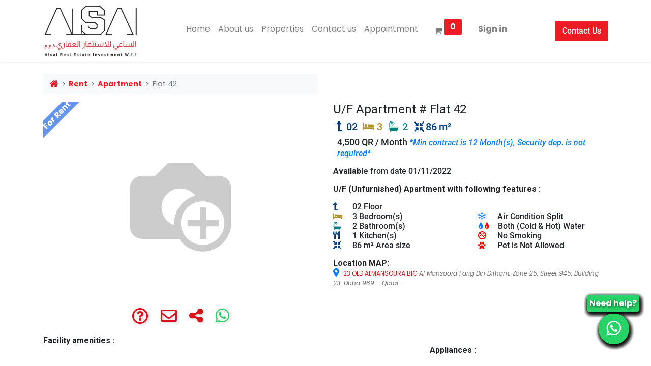

--- FILE ---
content_type: text/html; charset=utf-8
request_url: https://www.alsai.net/properties/u-f-apartment-flat-42-157
body_size: 7225
content:
<!DOCTYPE html>
        <html lang="en-US" data-website-id="1" data-main-object="property.property(157,)" data-oe-company-name="AL SAI REAL ESTATE INVESTMENT" data-add2cart-redirect="1">
    <head>
                <meta charset="utf-8"/>
                <meta http-equiv="X-UA-Compatible" content="IE=edge,chrome=1"/>
            <meta name="viewport" content="width=device-width, initial-scale=1"/>
        <meta name="generator" content="Odoo"/>
                        <meta property="og:type" content="website"/>
                        <meta property="og:title" content="Flat 42 | ALSAI REAL ESTATE"/>
                        <meta property="og:site_name" content="AL SAI REAL ESTATE INVESTMENT"/>
                        <meta property="og:url" content="https://www.alsai.net/properties/u-f-apartment-flat-42-157"/>
                        <meta property="og:image" content="https://www.alsai.net/web/image/website/1/logo?unique=9c39739"/>
                    <meta name="twitter:card" content="summary_large_image"/>
                    <meta name="twitter:title" content="Flat 42 | ALSAI REAL ESTATE"/>
                    <meta name="twitter:image" content="https://www.alsai.net/web/image/website/1/logo/300x300?unique=9c39739"/>
                <link rel="alternate" hreflang="ar" href="https://www.alsai.net/ar_SY/properties/u-f-flat-42-157"/>
                <link rel="alternate" hreflang="en" href="https://www.alsai.net/properties/u-f-apartment-flat-42-157"/>
                <link rel="alternate" hreflang="x-default" href="https://www.alsai.net/properties/u-f-apartment-flat-42-157"/>
        <link rel="canonical" href="https://www.alsai.net/properties/u-f-apartment-flat-42-157"/>
        <link rel="preconnect" href="https://fonts.gstatic.com/" crossorigin=""/>
                <title> U/F Apartment # Flat 42 | ALSAI REAL ESTATE </title>
                <link type="image/x-icon" rel="shortcut icon" href="/web/image/website/1/favicon?unique=9c39739"/>
            <link rel="preload" href="/web/static/lib/fontawesome/fonts/fontawesome-webfont.woff2?v=4.7.0" as="font" crossorigin=""/>
            <link type="text/css" rel="stylesheet" href="/web/assets/38469-98f524a/1/web.assets_common.min.css" data-asset-bundle="web.assets_common" data-asset-version="98f524a"/>
            <link type="text/css" rel="stylesheet" href="/web/assets/38471-06d18a0/1/web.assets_frontend.min.css" data-asset-bundle="web.assets_frontend" data-asset-version="06d18a0"/>
                <script id="web.layout.odooscript" type="text/javascript">
                    var odoo = {
                        csrf_token: "0055225a32782d6ebdede4ab1c4532261745aa79o1800680623",
                        debug: "",
                    };
                </script>
            <script type="text/javascript">
                odoo.__session_info__ = {"is_admin": false, "is_system": false, "is_website_user": true, "user_id": false, "is_frontend": true, "profile_session": null, "profile_collectors": null, "profile_params": null, "show_effect": "True", "translationURL": "/website/translations", "cache_hashes": {"translations": "f420fec27193318a36c5a68f08376f8f79b18f0f"}, "lang_url_code": "en", "geoip_country_code": null};
                if (!/(^|;\s)tz=/.test(document.cookie)) {
                    const userTZ = Intl.DateTimeFormat().resolvedOptions().timeZone;
                    document.cookie = `tz=${userTZ}; path=/`;
                }
            </script>
            <script defer="defer" type="text/javascript" src="/web/assets/25798-c024229/1/web.assets_common_minimal.min.js" data-asset-bundle="web.assets_common_minimal" data-asset-version="c024229"></script>
            <script defer="defer" type="text/javascript" src="/web/assets/25799-a7e6f34/1/web.assets_frontend_minimal.min.js" data-asset-bundle="web.assets_frontend_minimal" data-asset-version="a7e6f34"></script>
            <script defer="defer" type="text/javascript" data-src="/web/assets/38473-dee6ef6/1/web.assets_common_lazy.min.js" data-asset-bundle="web.assets_common_lazy" data-asset-version="dee6ef6"></script>
            <script defer="defer" type="text/javascript" data-src="/web/assets/38474-650c649/1/web.assets_frontend_lazy.min.js" data-asset-bundle="web.assets_frontend_lazy" data-asset-version="650c649"></script>
    </head>
            <body class="">
        <div id="wrapwrap" class="   ">
    <header id="top" data-anchor="true" data-name="Header" class="  o_header_standard">
    <nav data-name="Navbar" class="navbar navbar-expand-lg navbar-light o_colored_level o_cc shadow-sm">
            <div id="top_menu_container" class="container justify-content-start justify-content-lg-between">
    <a href="/" class="navbar-brand logo mr-4">
            <span role="img" aria-label="Logo of ALSAI REAL ESTATE" title="ALSAI REAL ESTATE"><img src="/web/image/website/1/logo/ALSAI%20REAL%20ESTATE?unique=9c39739" class="img img-fluid" alt="ALSAI REAL ESTATE" loading="lazy"/></span>
        </a>
                <div id="top_menu_collapse" class="collapse navbar-collapse order-last order-lg-0">
    <ul id="top_menu" class="nav navbar-nav o_menu_loading mx-auto">
    <li class="nav-item">
        <a role="menuitem" href="/" class="nav-link ">
            <span>Home</span>
        </a>
    </li>
    <li class="nav-item">
        <a role="menuitem" href="/about-us" class="nav-link ">
            <span>About us</span>
        </a>
    </li>
    <li class="nav-item">
        <a role="menuitem" href="/properties" class="nav-link ">
            <span>Properties</span>
        </a>
    </li>
    <li class="nav-item">
        <a role="menuitem" href="/contactus" class="nav-link ">
            <span>Contact us</span>
        </a>
    </li>
    <li class="nav-item">
        <a role="menuitem" href="/calendar" class="nav-link ">
            <span>Appointment</span>
        </a>
    </li>
        <li class="nav-item mx-lg-3 divider d-none"></li> 
        <li class="o_wsale_my_cart align-self-md-start  nav-item mx-lg-3">
            <a href="/shop/cart" class="nav-link">
                <i class="fa fa-shopping-cart"></i>
                <sup class="my_cart_quantity badge badge-primary" data-order-id="">0</sup>
            </a>
        </li>
            <li class="nav-item ml-lg-auto o_no_autohide_item">
                <a href="/web/login" class="nav-link font-weight-bold">Sign in</a>
            </li>
    </ul>
                </div>
    <div class="oe_structure oe_structure_solo ml-lg-4">
      <section class="s_text_block o_colored_level" data-snippet="s_text_block" data-name="Text" style="background-image: none;">
        <div class="container">
          <a href="/contactus" class="_cta btn btn-primary" data-original-title="" title="">Contact Us</a>
        </div>
      </section>
    </div>
    <button type="button" data-toggle="collapse" data-target="#top_menu_collapse" class="navbar-toggler ml-auto">
        <span class="navbar-toggler-icon o_not_editable"></span>
    </button>
            </div>
    </nav>
    </header>
                <main>
        <div itemscope="itemscope" itemtype="https://schema.org/property" id="wrap" class="js_sale">
          <div class="ooe_structure ooe_empty oe_structure_not_nearest" id="ooe_structure_website_real_estate_properties_1" data-editor-message="DROP BUILDING BLOCKS HERE TO MAKE THEM AVAILABLE ACROSS ALL PROPERTIES"></div>
          <section id="property_details_section" class="container py-4 ooe_website_real_estate">
            <div class="row">
              <div class="col-lg-6">
                <ol class="breadcrumb">
                  <li class="breadcrumb-item o_not_editable">
                    <a href="/properties" class="home-icon"><i class="fa fa-home fa-lg"> </i></a>
                  </li>
                  <li class="breadcrumb-item">
                    <a href="/properties?property_for=rent">
                      Rent
                    </a>
                  </li>
                  <li class="breadcrumb-item">
                    <a href="/properties?property_type_id=4">
                      Apartment
                    </a>
                  </li>
                  <li class="breadcrumb-item active">
                    <span>Flat 42</span>
                  </li>
                </ol>
              </div>
            </div>
            <div class="row">
              <div class="col-md-6">
                <div id="o-carousel-product" class="carousel slide position-sticky mb-3 overflow-hidden" data-ride="carousel" data-interval="5000">
                  <div class="o_carousel_property_outer carousel-outer position-relative flex-grow-1">
                    <div class="carousel-inner h-100">
                        <div class="carousel-item h-100 active">
                          <div class="oo_res_property_grid font-16px custom-light-gray-color">
                              <div class="ribbon-grid ribbon-grid-top-left">
                                <span class="bg-blue">
                                  For
                                  Rent
                                </span>
                              </div>
                            </div>
                          <div class="d-flex align-items-center justify-content-center h-100"><img src="/web/image/property.property/157/image_1024/U-F%20Apartment%20%23%20Flat%2042?unique=b2b17b6" class="img img-fluid product_detail_img mh-100" alt="Flat 42" loading="lazy"/></div>
                        </div>
                    </div>
                  </div>
      <div class="o_carousel_product_indicators pr-1 overflow-hidden">
      </div>
                  <div class="row d-flex justify-content-center py-1">
                    <a target="_blank" href="/properties/inquire/157"> <i class="far fa-question-circle fa-2x custom-shadow" Title="Inquire"> </i></a>
                    <a class="ml-4" target="_blank" href="mailto:ask@alsai.net?subject=Requesting a property details&amp;body=Hi, I want to inquire about property: (ID: 157 | U/F Apartment # Flat 42), to get more info regarding (price, availability, location, ..others). Please contact me on my email or phone."> <i class="far fa-envelope fa-2x custom-shadow" Title="Email"> </i></a>
                    <a class="ml-4" href="#" onclick="shareProperty()" id="shareBtn"> <i class="fa fa-share-alt fa-2x custom-shadow" Title="Share"> </i></a>
                    <a class="ml-4" target="_blank" href="https://api.whatsapp.com/send?phone=+97450121119&amp;text=Hi%2C%20I%20want%20to%20inquire%20about%20property%3A%20157%20%7C%20U/F%20Apartment%20%23%20Flat%2042%20regarding%20%28price%2C%20availability%2C%20location%2C%20..others%29.%20awaiting%20for%20your%20reply.."> <i class="fa fa-whatsapp fa-2x custom-shadow" Title="Whatsapp"> </i></a>
                    <script>
                        function shareProperty() {
                            var propertyName = "U/F Apartment # Flat 42";
                            var propertyUrl = window.location.href;
                            if (navigator.share) {
                                // Prepare data for sharing
                                navigator.share({
                                    title: 'Check out this property',
                                    text: 'Hi, I found this property and thought you might be interested: ' + propertyName + '\n' + propertyUrl,
                                }).then(() => {
                                    console.log('Thanks for sharing!');
                                }).catch((error) => {
                                    console.log('Error sharing', error);
                                });
                            } else {
                                // Fallback for unsupported browsers
                                alert('Web Share API is not supported in your browser. Please copy the link manually.');
                            }
                        }
                    </script>
                  </div>
                </div>
              </div>
              <div class="col-md-6" id="property_details">
                <h1 itemprop="name" class="font-weight-normal">U/F Apartment # Flat 42</h1>
                <h4>
                  <span class="mr-1 custom-dark-blue-color"><i class="fa fa-level-up-alt fa-flip-horizontal fa-fw" title="Floor #"></i>02</span>
                  <span class="mr-1 custom-gold-color"><i class="fa fa-bed fa-fw mr-1" title="Bedrooms #"></i>3</span>
                  <span class="mr-1 custom-dark-green-color"><i class="fa fa-bath fa-fw mr-1" title="Bathrooms #"></i>2</span>
                  <span class="mr-1 custom-dark-blue-color"><i class="fa fa-compress-arrows-alt fa-fw" title="Area Size"></i>86<span class="ml-1"><span>m²</span></span></span>
                </h4>
                <h5 class="mx-2">
                  <p>
                    <span>
                      4,500 QR
                      <span> / </span>
                      <span>Month</span>
                      <i class="font-16px custom-light-blue-color">
                        <span>*Min contract is
                          <span>12</span>
                          <span>Month</span>(s),
                        </span>
                        <span>Security dep. is
                          <span>not required*</span>
                        </span>
                      </i>
                    </span>
                  </p>
                  <p class="font-18px custom-light-blue-color">
                  </p>
                </h5>
                <h6>
                  <p>
                    <span class="font-weight-bold">Available </span>
                    <span style="text-transform: lowercase;">From Date</span>
                    <span>01/11/2022</span>
                    <br/>
                  </p>
                  <p>
                    <span class="font-weight-bold">
                      <span>U/F (Unfurnished)</span>
                      <span>Apartment</span>
                      <span>with following features : </span>
                    </span>
                    <br/>
                    <div class="row" style="line-height: initial;">
                      <div class="col-sm-6">
                        <span class="mr-2 custom-dark-blue-color"><i class="fa fa-level-up-alt fa-flip-horizontal fa-fw text-right fixed-width-30" title="Floor #"></i></span>02<span> Floor</span>
                        <br/>
                        <span class="mr-2 custom-gold-color"><i class="fa fa-bed fa-fw text-left fixed-width-30" title="Bedrooms"></i></span><span>3 Bedroom(s)</span>
                        <br/>
                        <span class="mr-2 custom-dark-green-color"><i class="fa fa-bath fa-fw text-left fixed-width-30" title="Bathrooms"></i></span><span><span>2</span> Bathroom(s)</span>
                        <br/>
                        <span class="mr-2 custom-dark-blue-color"><i class="fas fa-utensils fa-fw text-left fixed-width-30" title="Kitchens"></i></span><span><span>1</span> Kitchen(s)</span>
                        <br/>
                        <span class="mr-2 custom-dark-blue-color"><i class="fa fa-compress-arrows-alt fa-fw text-left fixed-width-30" title="Area Size"></i></span><span>86<span class="ml-1"><span>m²</span></span> Area size</span>
                      </div>
                      <div class="col-sm-6">
                        <br/>
                        <span class="mr-2 custom-light-blue-color"><i class="fa fa-snowflake fa-fw text-left fixed-width-30" title="Air Condition"></i></span><span>Air Condition <span>Split</span></span>
                        <br/>
                        <span class="mr-3"><i class="fa fa-tint fa-fw custom-light-blue-color fixed-width-11" title="Cold Water"></i><i class="fa fa-tint fa-fw custom-red-color fixed-width-12" title="Hot Water"></i></span><span><span>Both (Cold &amp; Hot)</span> Water</span>
                        <br/>
                        <span class="mr-2 custom-red-color"><i class="fa fa-smoking-ban fa-fw text-left fixed-width-30" title="No Smoking"></i></span><span>No Smoking</span>
                        <br/>
                        <span class="mr-2 custom-red-color"><i class="fa fa-paw fa-fw text-left fixed-width-30" title="Pet"></i></span><span>Pet is Not Allowed</span>
                      </div>
                    </div>
                  </p>
                </h6>
                <div style="line-height: 1.2;">
                  <h6 class="font-weight-bold mb-0">Location MAP:</h6>
                  <a target="_blank" href="https://www.google.com/maps/?q=25.28563290000001,51.52641620000002">
                    <i class="fa fa-map-marker mr-1 custom-light-blue-color" title="Click to get location map.."></i>
                    <span class="font-12px">
                      23 OLD ALMANSOURA BIG
                      <i class="custom-dark-gray-color">
                        Al Mansoora Farig Bin Dirham. Zone 25, Street 945, Building 23. Doha 989 - Qatar
                      </i>
                    </span>
                  </a>
                </div>
              </div>
            </div>
            <div>
              <h6>
                <span class="font-weight-bold">Facility amenities :</span>
                <div class="row" style="line-height: initial;">
                  <div class="col-sm-4">
                  </div>
                  <div class="col-sm-4">
                  </div>
                  <div class="col-sm-4">
                    <span class="font-weight-bold">Appliances :</span>
                  </div>
                </div>
              </h6>
            </div>
          </section>
          <div class="ooe_structure ooe_empty oe_structure_not_nearest mt16" id="ooe_structure_website_real_estate_properties_2" data-editor-message="DROP BUILDING BLOCKS HERE TO MAKE THEM AVAILABLE ACROSS ALL PROPERTIES"></div>
        </div>
                </main>
                <footer id="bottom" data-anchor="true" data-name="Footer" class="o_footer o_colored_level o_cc ">
                    <div id="footer" class="oe_structure oe_structure_solo" style="">
      <section class="s_text_block pt0 pb40" data-snippet="s_text_block" data-name="Text" style="background-image: none;" data-original-title="" title="" aria-describedby="tooltip74321">
        <div class="container">
          <div class="row">
            <div class="col-lg-2 pt24 pb24 o_colored_level" data-original-title="" title="" aria-describedby="tooltip167202">
              <h5 class="mb-3">Useful Links</h5>
              <ul class="list-unstyled" data-original-title="" title="" aria-describedby="tooltip892213">
                <li>
                  <a href="/home" data-original-title="" title="">
                    <font style="" data-original-title="" title="" aria-describedby="tooltip747528" class="text-o-color-4">Home</font>
                  </a>
                </li>
                <li data-original-title="" title="" aria-describedby="tooltip908258">
                  <a href="#" data-original-title="" title="">
                    <font data-original-title="" title="" aria-describedby="tooltip456370" class="text-o-color-4">About us</font>
                  </a>
                </li>
                <li data-original-title="" title="" aria-describedby="tooltip331620">
                  <a href="/properties" data-original-title="" title="">
                    <font style="" data-original-title="" title="" aria-describedby="tooltip825381" class="text-o-color-4">Properties</font>
                  </a>
                  <font style="color: rgb(156, 198, 239);">&nbsp;&nbsp;</font>
                  <br/>
                </li>
                <li data-original-title="" title="" aria-describedby="tooltip631102">
                  <a href="/contactus" data-original-title="" title="">
                    <font style="" data-original-title="" title="" aria-describedby="tooltip804648" class="text-o-color-4">Contact us</font>
                  </a>
                </li>
              </ul>
            </div>
            <div class="col-lg-5 pt24 pb24 o_colored_level" data-original-title="" title="" aria-describedby="tooltip423202">
              <h5 class="mb-3">About us</h5>
              <p class="mb-3">Alsai Real Estate Investment its an independent real estate company, manages different classes of properties from high-end luxury to the basic with a well-trained professional team in the facilities management sector.
<br/>
              </p>
            </div>
            <div id="connect" class="pt24 pb24 o_colored_level col-lg-5" style="" data-original-title="" title="" aria-describedby="tooltip186365">
              <h5 class="mb-3">Connect with us</h5>
              <ul class="list-unstyled" data-original-title="" title="" aria-describedby="tooltip640426">
                <li data-original-title="" title="" aria-describedby="tooltip394834">
                  <i class="fa fa-comment fa-fw mr-2" contenteditable="false">​</i>
                  <span>
                    <a href="/contactus" data-original-title="" title="">
                      <font style="" data-original-title="" title="" aria-describedby="tooltip656700" class="text-o-color-4">Contact us</font>
                    </a>
                  </span>
                </li>
                <li data-original-title="" title="" aria-describedby="tooltip899616">
                  <i class="fa fa-envelope fa-fw mr-2" contenteditable="false">​</i>
                  <span>
                    <a href="mailto:ask@alsai.net" data-original-title="" title="">
                      <font style="" data-original-title="" title="" aria-describedby="tooltip906740" class="text-o-color-4">ask@alsai.net</font>
                    </a>
                  </span>
                </li>
                <li data-original-title="" title="" aria-describedby="tooltip203702">
                  <i class="fa fa-phone fa-fw mr-2" contenteditable="false">​</i>
                  <font style="" class="text-o-color-4">+974 444​3 9777&nbsp; |&nbsp;&nbsp;</font>
                  <span class="o_force_ltr">
                    <font style="" class="text-o-color-4">+974 6660 55​57</font>
                  </span>
                </li>
              </ul>
              <div class="s_share text-left" data-snippet="s_share" data-name="Social Media" data-original-title="" title="" aria-describedby="tooltip37174">
                <h5 class="s_share_title d-none">Follow us</h5>
                <a href="/website/social/facebook" class="s_share_facebook" target="_blank">
                  <i class="fa fa-facebook rounded-circle shadow-sm" contenteditable="false">​</i>
                </a>
                <a href="/website/social/twitter" class="s_share_twitter" target="_blank" data-original-title="" title="">
                  <i class="fa fa-twitter rounded-circle shadow-sm" data-original-title="" title="" aria-describedby="tooltip939423" contenteditable="false">​</i>
                </a>
                <a href="/website/social/linkedin" class="s_share_linkedin" target="_blank" data-original-title="" title="">
                  <i class="fa fa-linkedin shadow-sm rounded-circle" data-original-title="" title="" aria-describedby="tooltip670144" contenteditable="false">​</i>
                </a>
                <a href="/" class="text-800 float-right">
                  <i class="fa fa-home rounded-circle shadow-sm" contenteditable="false">​</i>
                </a>
                <div class="whatsapp-chat-text">
                  <p>
                    <span class="highlighted-text">Need help?</span>
                  </p>
                </div>
                <a class="cy_whatsapp_web" target="_blank" href="https://api.whatsapp.com/send?phone=+97450121119&amp;text=%20Home%20%7C%20ALSAI%20REAL%20ESTATE%20">
                  <i class="fa fa-whatsapp cy-icon" contenteditable="false">​</i>
                </a>
                <div class="whatsapp-chat-text">
                  <p>
                    <span class="highlighted-text">Need help?</span>
                  </p>
                </div>
                <a class="cy_whatsapp_web" target="_blank" href="https://api.whatsapp.com/send?phone=+97450121119&amp;text=%20Home%20%7C%20ALSAI%20REAL%20ESTATE%20">
                  <i class="fa fa-whatsapp cy-icon" contenteditable="false">​</i>
                </a>
                <div class="whatsapp-chat-text">
                  <p>
                    <span class="highlighted-text">Need help?</span>
                  </p>
                </div>
                <a class="cy_whatsapp_web" target="_blank" href="https://api.whatsapp.com/send?phone=+97450121119&amp;text=%20Home%20%7C%20ALSAI%20REAL%20ESTATE%20">
                  <i class="fa fa-whatsapp cy-icon" contenteditable="false">​</i>
                </a>
                <div class="whatsapp-chat-text">
                  <p>
                    <span class="highlighted-text">Need help?</span>
                  </p>
                </div>
                <a class="cy_whatsapp_web" target="_blank" href="https://api.whatsapp.com/send?phone=+97450121119&amp;text=%20Home%20%7C%20ALSAI%20REAL%20ESTATE%20">
                  <i class="fa fa-whatsapp cy-icon" contenteditable="false">​</i>
                </a>
                <div class="whatsapp-chat-text">
                  <p>
                    <span class="highlighted-text">Need help?</span>
                  </p>
                </div>
                <a class="cy_whatsapp_web" target="_blank" href="https://api.whatsapp.com/send?phone=+97450121119&amp;text=%20Home%20%7C%20ALSAI%20REAL%20ESTATE%20">
                  <i class="fa fa-whatsapp cy-icon" contenteditable="false">​</i>
                </a>
                <div class="whatsapp-chat-text">
                  <p>
                    <span class="highlighted-text">Need help?</span>
                  </p>
                </div>
                <a class="cy_whatsapp_web" target="_blank" href="https://api.whatsapp.com/send?phone=+97450121119&amp;text=%20Home%20%7C%20ALSAI%20REAL%20ESTATE%20">
                  <i class="fa fa-whatsapp cy-icon" contenteditable="false">​</i>
                </a>
                <div class="whatsapp-chat-text">
                  <p>
                    <span class="highlighted-text">Need help?</span>
                  </p>
                </div>
                <a class="cy_whatsapp_web" target="_blank" href="https://api.whatsapp.com/send?phone=+97450121119&amp;text=%20Home%20%7C%20ALSAI%20REAL%20ESTATE%20">
                  <i class="fa fa-whatsapp cy-icon" contenteditable="false">​</i>
                </a>
                <div class="whatsapp-chat-text">
                  <p>
                    <span class="highlighted-text">Need help?</span>
                  </p>
                </div>
                <a class="cy_whatsapp_web" target="_blank" href="https://api.whatsapp.com/send?phone=+97450121119&amp;text=%20Home%20%7C%20ALSAI%20REAL%20ESTATE%20">
                  <i class="fa fa-whatsapp cy-icon" contenteditable="false">​</i>
                </a>
                <div class="whatsapp-chat-text">
                  <p>
                    <span class="highlighted-text">Need help?</span>
                  </p>
                </div>
                <a class="cy_whatsapp_web" target="_blank" href="https://api.whatsapp.com/send?phone=+97450121119&amp;text=%20Home%20%7C%20ALSAI%20REAL%20ESTATE%20">
                  <i class="fa fa-whatsapp cy-icon" contenteditable="false">​</i>
                </a>
                <div class="whatsapp-chat-text">
                  <p>
                    <span class="highlighted-text">Need help?</span>
                  </p>
                </div>
                <a class="cy_whatsapp_web" target="_blank" href="https://api.whatsapp.com/send?phone=+97450121119&amp;text=%20Home%20%7C%20ALSAI%20REAL%20ESTATE%20">
                  <i class="fa fa-whatsapp cy-icon" contenteditable="false">​</i>
                </a>
                <div class="whatsapp-chat-text">
                  <p>
                    <span class="highlighted-text">Need help?</span>
                  </p>
                </div>
                <a class="cy_whatsapp_web" target="_blank" href="https://api.whatsapp.com/send?phone=+97450121119&amp;text=%20Home%20%7C%20ALSAI%20REAL%20ESTATE%20">
                  <i class="fa fa-whatsapp cy-icon" contenteditable="false">​</i>
                </a>
                <div class="whatsapp-chat-text">
                  <p>
                    <span class="highlighted-text">Need help?</span>
                  </p>
                </div>
                <a class="cy_whatsapp_web" target="_blank" href="https://api.whatsapp.com/send?phone=+97450121119&amp;text=%20Home%20%7C%20ALSAI%20REAL%20ESTATE%20">
                  <i class="fa fa-whatsapp cy-icon" contenteditable="false">​</i>
                </a>
                <div class="whatsapp-chat-text">
                  <p>
                    <span class="highlighted-text">Need help?</span>
                  </p>
                </div>
                <a class="cy_whatsapp_web" target="_blank" href="https://api.whatsapp.com/send?phone=+97450121119&amp;text=%20Home%20%7C%20ALSAI%20REAL%20ESTATE%20">
                  <i class="fa fa-whatsapp cy-icon" contenteditable="false">​</i>
                </a>
                <div class="whatsapp-chat-text">
                  <p>
                    <span class="highlighted-text">Need help?</span>
                  </p>
                </div>
                <a class="cy_whatsapp_web" target="_blank" href="https://api.whatsapp.com/send?phone=+97450121119&amp;text=%20Home%20%7C%20ALSAI%20REAL%20ESTATE%20">
                  <i class="fa fa-whatsapp cy-icon" contenteditable="false">​</i>
                </a>
                <div class="whatsapp-chat-text">
                  <p>
                    <span class="highlighted-text">Need help?</span>
                  </p>
                </div>
                <a class="cy_whatsapp_web" target="_blank" href="https://api.whatsapp.com/send?phone=+97450121119&amp;text=%20Home%20%7C%20ALSAI%20REAL%20ESTATE%20">
                  <i class="fa fa-whatsapp cy-icon" contenteditable="false">​</i>
                </a>
                <div class="whatsapp-chat-text">
                  <p>
                    <span class="highlighted-text">Need help?</span>
                  </p>
                </div>
                <a class="cy_whatsapp_web" target="_blank" href="https://api.whatsapp.com/send?phone=+97450121119&amp;text=%20Home%20%7C%20ALSAI%20REAL%20ESTATE%20">
                  <i class="fa fa-whatsapp cy-icon" contenteditable="false">​</i>
                </a>
            <div class="whatsapp-chat-text">
                <p><span class="highlighted-text">Need help?</span></p>
            </div>
            <a class="cy_whatsapp_web" target="_blank" href="https://api.whatsapp.com/send?phone=+97450121119&amp;text=">
                <i class="fa fa-whatsapp cy-icon"></i>
            </a>
        </div>
            </div>
          </div>
        </div>
      </section>
    </div>
    <div id="o_footer_scrolltop_wrapper" class="container h-0 d-flex align-items-center justify-content-center">
      <a id="o_footer_scrolltop" role="button" href="#top" title="" class="d-flex align-items-center justify-content-center o_animate o_anim_bounce_in o_visible btn btn-primary rounded-circle" data-original-title="Scroll To Top" style="">
        <span class="fa fa-chevron-up o_animate o_anim_zoom_out text-o-color-1 o_visible" data-original-title="" title="" aria-describedby="tooltip337520" style="" contenteditable="false">​</span>
      </a>
    </div>
                </footer>
            </div>
                    <script>
                window.addEventListener('load', function () {
                    odoo.define('im_livechat.livesupport', function (require) {
                    });
                });
                    </script>
    </body>
        </html>